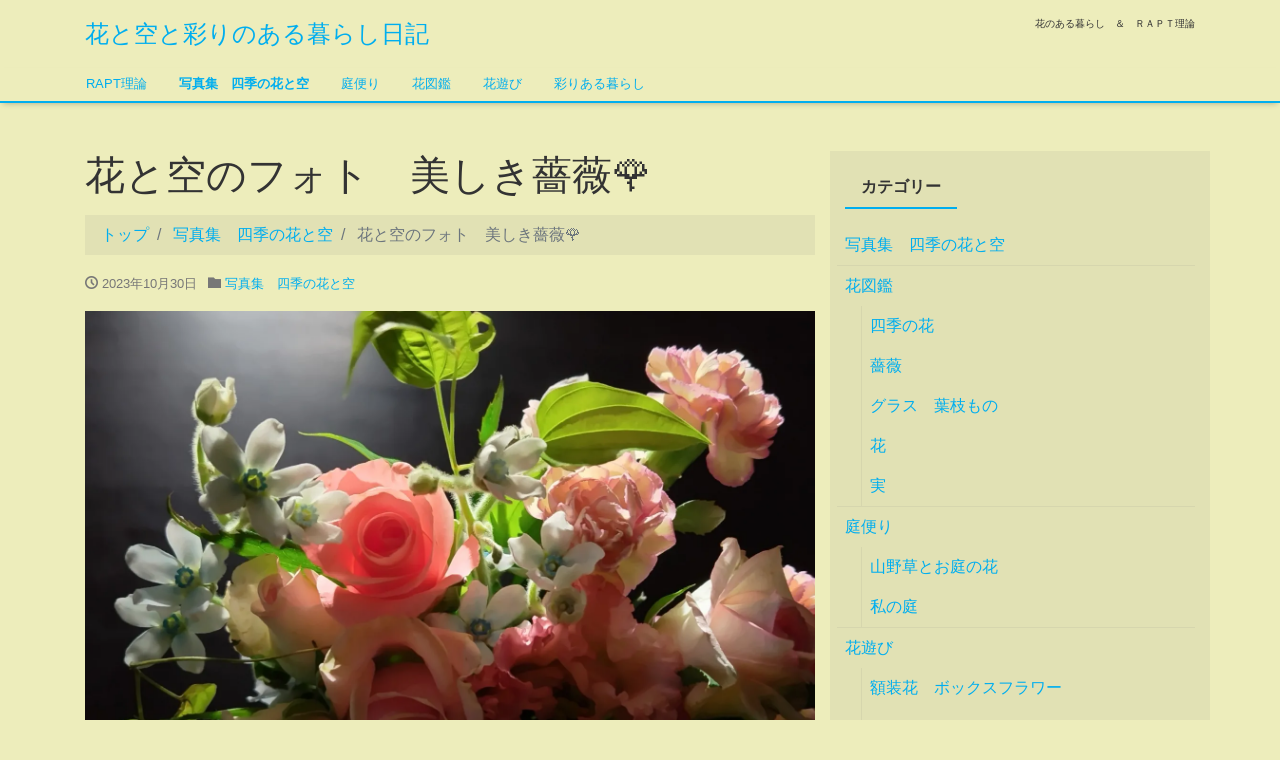

--- FILE ---
content_type: text/html; charset=UTF-8
request_url: https://sora-hana87.com/2023/10/30/fort-19/
body_size: 14473
content:
<!DOCTYPE html>
<html lang="ja">
<head>
<meta charset="utf-8">
<meta name="viewport" content="width=device-width, initial-scale=1">
<link rel="start" href="https://sora-hana87.com" title="トップ">

<title>花と空のフォト　美しき薔薇🌹 | 花と空と彩りのある暮らし日記</title>
<meta name='robots' content='max-image-preview:large' />
<link rel='dns-prefetch' href='//stats.wp.com' />
<link rel='dns-prefetch' href='//widgets.wp.com' />
<link rel='dns-prefetch' href='//s0.wp.com' />
<link rel='dns-prefetch' href='//0.gravatar.com' />
<link rel='dns-prefetch' href='//1.gravatar.com' />
<link rel='dns-prefetch' href='//2.gravatar.com' />
<link rel='preconnect' href='//c0.wp.com' />
<link rel='preconnect' href='//i0.wp.com' />
<link rel="alternate" type="application/rss+xml" title="花と空と彩りのある暮らし日記 &raquo; フィード" href="https://sora-hana87.com/feed/" />
<link rel="alternate" type="application/rss+xml" title="花と空と彩りのある暮らし日記 &raquo; コメントフィード" href="https://sora-hana87.com/comments/feed/" />
<link rel="alternate" title="oEmbed (JSON)" type="application/json+oembed" href="https://sora-hana87.com/wp-json/oembed/1.0/embed?url=https%3A%2F%2Fsora-hana87.com%2F2023%2F10%2F30%2Ffort-19%2F" />
<link rel="alternate" title="oEmbed (XML)" type="text/xml+oembed" href="https://sora-hana87.com/wp-json/oembed/1.0/embed?url=https%3A%2F%2Fsora-hana87.com%2F2023%2F10%2F30%2Ffort-19%2F&#038;format=xml" />
<meta name="description" content="薔薇を集めてみました🌹🌹9月　庭のバラブルースターも可愛いトルコ桔梗とオレンジピンク色トルコ桔梗も薔薇に負けてない薔薇とトルコ桔梗のブーケスプレー薔薇秋の花と合わせて、、ソーラーローズは木の皮でできていますドライフラワーの薔薇ブルー色はリボンで作った薔薇" /><style id='wp-img-auto-sizes-contain-inline-css'>
img:is([sizes=auto i],[sizes^="auto," i]){contain-intrinsic-size:3000px 1500px}
/*# sourceURL=wp-img-auto-sizes-contain-inline-css */
</style>
<link rel='stylesheet' id='vkExUnit_common_style-css' href='https://sora-hana87.com/wp-content/plugins/vk-all-in-one-expansion-unit/assets/css/vkExUnit_style.css?ver=9.113.0.1' media='all' />
<style id='vkExUnit_common_style-inline-css'>
.grecaptcha-badge{bottom: 85px !important;}
:root {--ver_page_top_button_url:url(https://sora-hana87.com/wp-content/plugins/vk-all-in-one-expansion-unit/assets/images/to-top-btn-icon.svg);}@font-face {font-weight: normal;font-style: normal;font-family: "vk_sns";src: url("https://sora-hana87.com/wp-content/plugins/vk-all-in-one-expansion-unit/inc/sns/icons/fonts/vk_sns.eot?-bq20cj");src: url("https://sora-hana87.com/wp-content/plugins/vk-all-in-one-expansion-unit/inc/sns/icons/fonts/vk_sns.eot?#iefix-bq20cj") format("embedded-opentype"),url("https://sora-hana87.com/wp-content/plugins/vk-all-in-one-expansion-unit/inc/sns/icons/fonts/vk_sns.woff?-bq20cj") format("woff"),url("https://sora-hana87.com/wp-content/plugins/vk-all-in-one-expansion-unit/inc/sns/icons/fonts/vk_sns.ttf?-bq20cj") format("truetype"),url("https://sora-hana87.com/wp-content/plugins/vk-all-in-one-expansion-unit/inc/sns/icons/fonts/vk_sns.svg?-bq20cj#vk_sns") format("svg");}
.veu_promotion-alert__content--text {border: 1px solid rgba(0,0,0,0.125);padding: 0.5em 1em;border-radius: var(--vk-size-radius);margin-bottom: var(--vk-margin-block-bottom);font-size: 0.875rem;}/* Alert Content部分に段落タグを入れた場合に最後の段落の余白を0にする */.veu_promotion-alert__content--text p:last-of-type{margin-bottom:0;margin-top: 0;}
/*# sourceURL=vkExUnit_common_style-inline-css */
</style>
<style id='wp-block-library-inline-css'>
:root{--wp-block-synced-color:#7a00df;--wp-block-synced-color--rgb:122,0,223;--wp-bound-block-color:var(--wp-block-synced-color);--wp-editor-canvas-background:#ddd;--wp-admin-theme-color:#007cba;--wp-admin-theme-color--rgb:0,124,186;--wp-admin-theme-color-darker-10:#006ba1;--wp-admin-theme-color-darker-10--rgb:0,107,160.5;--wp-admin-theme-color-darker-20:#005a87;--wp-admin-theme-color-darker-20--rgb:0,90,135;--wp-admin-border-width-focus:2px}@media (min-resolution:192dpi){:root{--wp-admin-border-width-focus:1.5px}}.wp-element-button{cursor:pointer}:root .has-very-light-gray-background-color{background-color:#eee}:root .has-very-dark-gray-background-color{background-color:#313131}:root .has-very-light-gray-color{color:#eee}:root .has-very-dark-gray-color{color:#313131}:root .has-vivid-green-cyan-to-vivid-cyan-blue-gradient-background{background:linear-gradient(135deg,#00d084,#0693e3)}:root .has-purple-crush-gradient-background{background:linear-gradient(135deg,#34e2e4,#4721fb 50%,#ab1dfe)}:root .has-hazy-dawn-gradient-background{background:linear-gradient(135deg,#faaca8,#dad0ec)}:root .has-subdued-olive-gradient-background{background:linear-gradient(135deg,#fafae1,#67a671)}:root .has-atomic-cream-gradient-background{background:linear-gradient(135deg,#fdd79a,#004a59)}:root .has-nightshade-gradient-background{background:linear-gradient(135deg,#330968,#31cdcf)}:root .has-midnight-gradient-background{background:linear-gradient(135deg,#020381,#2874fc)}:root{--wp--preset--font-size--normal:16px;--wp--preset--font-size--huge:42px}.has-regular-font-size{font-size:1em}.has-larger-font-size{font-size:2.625em}.has-normal-font-size{font-size:var(--wp--preset--font-size--normal)}.has-huge-font-size{font-size:var(--wp--preset--font-size--huge)}.has-text-align-center{text-align:center}.has-text-align-left{text-align:left}.has-text-align-right{text-align:right}.has-fit-text{white-space:nowrap!important}#end-resizable-editor-section{display:none}.aligncenter{clear:both}.items-justified-left{justify-content:flex-start}.items-justified-center{justify-content:center}.items-justified-right{justify-content:flex-end}.items-justified-space-between{justify-content:space-between}.screen-reader-text{border:0;clip-path:inset(50%);height:1px;margin:-1px;overflow:hidden;padding:0;position:absolute;width:1px;word-wrap:normal!important}.screen-reader-text:focus{background-color:#ddd;clip-path:none;color:#444;display:block;font-size:1em;height:auto;left:5px;line-height:normal;padding:15px 23px 14px;text-decoration:none;top:5px;width:auto;z-index:100000}html :where(.has-border-color){border-style:solid}html :where([style*=border-top-color]){border-top-style:solid}html :where([style*=border-right-color]){border-right-style:solid}html :where([style*=border-bottom-color]){border-bottom-style:solid}html :where([style*=border-left-color]){border-left-style:solid}html :where([style*=border-width]){border-style:solid}html :where([style*=border-top-width]){border-top-style:solid}html :where([style*=border-right-width]){border-right-style:solid}html :where([style*=border-bottom-width]){border-bottom-style:solid}html :where([style*=border-left-width]){border-left-style:solid}html :where(img[class*=wp-image-]){height:auto;max-width:100%}:where(figure){margin:0 0 1em}html :where(.is-position-sticky){--wp-admin--admin-bar--position-offset:var(--wp-admin--admin-bar--height,0px)}@media screen and (max-width:600px){html :where(.is-position-sticky){--wp-admin--admin-bar--position-offset:0px}}

/*# sourceURL=wp-block-library-inline-css */
</style><style id='wp-block-image-inline-css'>
.wp-block-image>a,.wp-block-image>figure>a{display:inline-block}.wp-block-image img{box-sizing:border-box;height:auto;max-width:100%;vertical-align:bottom}@media not (prefers-reduced-motion){.wp-block-image img.hide{visibility:hidden}.wp-block-image img.show{animation:show-content-image .4s}}.wp-block-image[style*=border-radius] img,.wp-block-image[style*=border-radius]>a{border-radius:inherit}.wp-block-image.has-custom-border img{box-sizing:border-box}.wp-block-image.aligncenter{text-align:center}.wp-block-image.alignfull>a,.wp-block-image.alignwide>a{width:100%}.wp-block-image.alignfull img,.wp-block-image.alignwide img{height:auto;width:100%}.wp-block-image .aligncenter,.wp-block-image .alignleft,.wp-block-image .alignright,.wp-block-image.aligncenter,.wp-block-image.alignleft,.wp-block-image.alignright{display:table}.wp-block-image .aligncenter>figcaption,.wp-block-image .alignleft>figcaption,.wp-block-image .alignright>figcaption,.wp-block-image.aligncenter>figcaption,.wp-block-image.alignleft>figcaption,.wp-block-image.alignright>figcaption{caption-side:bottom;display:table-caption}.wp-block-image .alignleft{float:left;margin:.5em 1em .5em 0}.wp-block-image .alignright{float:right;margin:.5em 0 .5em 1em}.wp-block-image .aligncenter{margin-left:auto;margin-right:auto}.wp-block-image :where(figcaption){margin-bottom:1em;margin-top:.5em}.wp-block-image.is-style-circle-mask img{border-radius:9999px}@supports ((-webkit-mask-image:none) or (mask-image:none)) or (-webkit-mask-image:none){.wp-block-image.is-style-circle-mask img{border-radius:0;-webkit-mask-image:url('data:image/svg+xml;utf8,<svg viewBox="0 0 100 100" xmlns="http://www.w3.org/2000/svg"><circle cx="50" cy="50" r="50"/></svg>');mask-image:url('data:image/svg+xml;utf8,<svg viewBox="0 0 100 100" xmlns="http://www.w3.org/2000/svg"><circle cx="50" cy="50" r="50"/></svg>');mask-mode:alpha;-webkit-mask-position:center;mask-position:center;-webkit-mask-repeat:no-repeat;mask-repeat:no-repeat;-webkit-mask-size:contain;mask-size:contain}}:root :where(.wp-block-image.is-style-rounded img,.wp-block-image .is-style-rounded img){border-radius:9999px}.wp-block-image figure{margin:0}.wp-lightbox-container{display:flex;flex-direction:column;position:relative}.wp-lightbox-container img{cursor:zoom-in}.wp-lightbox-container img:hover+button{opacity:1}.wp-lightbox-container button{align-items:center;backdrop-filter:blur(16px) saturate(180%);background-color:#5a5a5a40;border:none;border-radius:4px;cursor:zoom-in;display:flex;height:20px;justify-content:center;opacity:0;padding:0;position:absolute;right:16px;text-align:center;top:16px;width:20px;z-index:100}@media not (prefers-reduced-motion){.wp-lightbox-container button{transition:opacity .2s ease}}.wp-lightbox-container button:focus-visible{outline:3px auto #5a5a5a40;outline:3px auto -webkit-focus-ring-color;outline-offset:3px}.wp-lightbox-container button:hover{cursor:pointer;opacity:1}.wp-lightbox-container button:focus{opacity:1}.wp-lightbox-container button:focus,.wp-lightbox-container button:hover,.wp-lightbox-container button:not(:hover):not(:active):not(.has-background){background-color:#5a5a5a40;border:none}.wp-lightbox-overlay{box-sizing:border-box;cursor:zoom-out;height:100vh;left:0;overflow:hidden;position:fixed;top:0;visibility:hidden;width:100%;z-index:100000}.wp-lightbox-overlay .close-button{align-items:center;cursor:pointer;display:flex;justify-content:center;min-height:40px;min-width:40px;padding:0;position:absolute;right:calc(env(safe-area-inset-right) + 16px);top:calc(env(safe-area-inset-top) + 16px);z-index:5000000}.wp-lightbox-overlay .close-button:focus,.wp-lightbox-overlay .close-button:hover,.wp-lightbox-overlay .close-button:not(:hover):not(:active):not(.has-background){background:none;border:none}.wp-lightbox-overlay .lightbox-image-container{height:var(--wp--lightbox-container-height);left:50%;overflow:hidden;position:absolute;top:50%;transform:translate(-50%,-50%);transform-origin:top left;width:var(--wp--lightbox-container-width);z-index:9999999999}.wp-lightbox-overlay .wp-block-image{align-items:center;box-sizing:border-box;display:flex;height:100%;justify-content:center;margin:0;position:relative;transform-origin:0 0;width:100%;z-index:3000000}.wp-lightbox-overlay .wp-block-image img{height:var(--wp--lightbox-image-height);min-height:var(--wp--lightbox-image-height);min-width:var(--wp--lightbox-image-width);width:var(--wp--lightbox-image-width)}.wp-lightbox-overlay .wp-block-image figcaption{display:none}.wp-lightbox-overlay button{background:none;border:none}.wp-lightbox-overlay .scrim{background-color:#fff;height:100%;opacity:.9;position:absolute;width:100%;z-index:2000000}.wp-lightbox-overlay.active{visibility:visible}@media not (prefers-reduced-motion){.wp-lightbox-overlay.active{animation:turn-on-visibility .25s both}.wp-lightbox-overlay.active img{animation:turn-on-visibility .35s both}.wp-lightbox-overlay.show-closing-animation:not(.active){animation:turn-off-visibility .35s both}.wp-lightbox-overlay.show-closing-animation:not(.active) img{animation:turn-off-visibility .25s both}.wp-lightbox-overlay.zoom.active{animation:none;opacity:1;visibility:visible}.wp-lightbox-overlay.zoom.active .lightbox-image-container{animation:lightbox-zoom-in .4s}.wp-lightbox-overlay.zoom.active .lightbox-image-container img{animation:none}.wp-lightbox-overlay.zoom.active .scrim{animation:turn-on-visibility .4s forwards}.wp-lightbox-overlay.zoom.show-closing-animation:not(.active){animation:none}.wp-lightbox-overlay.zoom.show-closing-animation:not(.active) .lightbox-image-container{animation:lightbox-zoom-out .4s}.wp-lightbox-overlay.zoom.show-closing-animation:not(.active) .lightbox-image-container img{animation:none}.wp-lightbox-overlay.zoom.show-closing-animation:not(.active) .scrim{animation:turn-off-visibility .4s forwards}}@keyframes show-content-image{0%{visibility:hidden}99%{visibility:hidden}to{visibility:visible}}@keyframes turn-on-visibility{0%{opacity:0}to{opacity:1}}@keyframes turn-off-visibility{0%{opacity:1;visibility:visible}99%{opacity:0;visibility:visible}to{opacity:0;visibility:hidden}}@keyframes lightbox-zoom-in{0%{transform:translate(calc((-100vw + var(--wp--lightbox-scrollbar-width))/2 + var(--wp--lightbox-initial-left-position)),calc(-50vh + var(--wp--lightbox-initial-top-position))) scale(var(--wp--lightbox-scale))}to{transform:translate(-50%,-50%) scale(1)}}@keyframes lightbox-zoom-out{0%{transform:translate(-50%,-50%) scale(1);visibility:visible}99%{visibility:visible}to{transform:translate(calc((-100vw + var(--wp--lightbox-scrollbar-width))/2 + var(--wp--lightbox-initial-left-position)),calc(-50vh + var(--wp--lightbox-initial-top-position))) scale(var(--wp--lightbox-scale));visibility:hidden}}
/*# sourceURL=https://c0.wp.com/c/6.9/wp-includes/blocks/image/style.min.css */
</style>
<style id='wp-block-paragraph-inline-css'>
.is-small-text{font-size:.875em}.is-regular-text{font-size:1em}.is-large-text{font-size:2.25em}.is-larger-text{font-size:3em}.has-drop-cap:not(:focus):first-letter{float:left;font-size:8.4em;font-style:normal;font-weight:100;line-height:.68;margin:.05em .1em 0 0;text-transform:uppercase}body.rtl .has-drop-cap:not(:focus):first-letter{float:none;margin-left:.1em}p.has-drop-cap.has-background{overflow:hidden}:root :where(p.has-background){padding:1.25em 2.375em}:where(p.has-text-color:not(.has-link-color)) a{color:inherit}p.has-text-align-left[style*="writing-mode:vertical-lr"],p.has-text-align-right[style*="writing-mode:vertical-rl"]{rotate:180deg}
/*# sourceURL=https://c0.wp.com/c/6.9/wp-includes/blocks/paragraph/style.min.css */
</style>
<style id='global-styles-inline-css'>
:root{--wp--preset--aspect-ratio--square: 1;--wp--preset--aspect-ratio--4-3: 4/3;--wp--preset--aspect-ratio--3-4: 3/4;--wp--preset--aspect-ratio--3-2: 3/2;--wp--preset--aspect-ratio--2-3: 2/3;--wp--preset--aspect-ratio--16-9: 16/9;--wp--preset--aspect-ratio--9-16: 9/16;--wp--preset--color--black: #000000;--wp--preset--color--cyan-bluish-gray: #abb8c3;--wp--preset--color--white: #ffffff;--wp--preset--color--pale-pink: #f78da7;--wp--preset--color--vivid-red: #cf2e2e;--wp--preset--color--luminous-vivid-orange: #ff6900;--wp--preset--color--luminous-vivid-amber: #fcb900;--wp--preset--color--light-green-cyan: #7bdcb5;--wp--preset--color--vivid-green-cyan: #00d084;--wp--preset--color--pale-cyan-blue: #8ed1fc;--wp--preset--color--vivid-cyan-blue: #0693e3;--wp--preset--color--vivid-purple: #9b51e0;--wp--preset--gradient--vivid-cyan-blue-to-vivid-purple: linear-gradient(135deg,rgb(6,147,227) 0%,rgb(155,81,224) 100%);--wp--preset--gradient--light-green-cyan-to-vivid-green-cyan: linear-gradient(135deg,rgb(122,220,180) 0%,rgb(0,208,130) 100%);--wp--preset--gradient--luminous-vivid-amber-to-luminous-vivid-orange: linear-gradient(135deg,rgb(252,185,0) 0%,rgb(255,105,0) 100%);--wp--preset--gradient--luminous-vivid-orange-to-vivid-red: linear-gradient(135deg,rgb(255,105,0) 0%,rgb(207,46,46) 100%);--wp--preset--gradient--very-light-gray-to-cyan-bluish-gray: linear-gradient(135deg,rgb(238,238,238) 0%,rgb(169,184,195) 100%);--wp--preset--gradient--cool-to-warm-spectrum: linear-gradient(135deg,rgb(74,234,220) 0%,rgb(151,120,209) 20%,rgb(207,42,186) 40%,rgb(238,44,130) 60%,rgb(251,105,98) 80%,rgb(254,248,76) 100%);--wp--preset--gradient--blush-light-purple: linear-gradient(135deg,rgb(255,206,236) 0%,rgb(152,150,240) 100%);--wp--preset--gradient--blush-bordeaux: linear-gradient(135deg,rgb(254,205,165) 0%,rgb(254,45,45) 50%,rgb(107,0,62) 100%);--wp--preset--gradient--luminous-dusk: linear-gradient(135deg,rgb(255,203,112) 0%,rgb(199,81,192) 50%,rgb(65,88,208) 100%);--wp--preset--gradient--pale-ocean: linear-gradient(135deg,rgb(255,245,203) 0%,rgb(182,227,212) 50%,rgb(51,167,181) 100%);--wp--preset--gradient--electric-grass: linear-gradient(135deg,rgb(202,248,128) 0%,rgb(113,206,126) 100%);--wp--preset--gradient--midnight: linear-gradient(135deg,rgb(2,3,129) 0%,rgb(40,116,252) 100%);--wp--preset--font-size--small: clamp(0.7rem, 0.7rem + ((1vw - 0.2rem) * 0.167), 0.8rem);--wp--preset--font-size--medium: clamp(0.9rem, 0.9rem + ((1vw - 0.2rem) * 0.167), 1rem);--wp--preset--font-size--large: clamp(1.25rem, 1.25rem + ((1vw - 0.2rem) * 0.417), 1.5rem);--wp--preset--font-size--x-large: clamp(1.75rem, 1.75rem + ((1vw - 0.2rem) * 0.417), 2rem);--wp--preset--font-size--xx-large: clamp(3rem, 3rem + ((1vw - 0.2rem) * 11.667), 10rem);--wp--preset--font-family--serif: serif;--wp--preset--font-family--sans-serif: sans-serif;--wp--preset--spacing--20: 0.44rem;--wp--preset--spacing--30: 0.67rem;--wp--preset--spacing--40: 1rem;--wp--preset--spacing--50: 1.5rem;--wp--preset--spacing--60: 2.25rem;--wp--preset--spacing--70: 3.38rem;--wp--preset--spacing--80: 5.06rem;--wp--preset--shadow--natural: 6px 6px 9px rgba(0, 0, 0, 0.2);--wp--preset--shadow--deep: 12px 12px 50px rgba(0, 0, 0, 0.4);--wp--preset--shadow--sharp: 6px 6px 0px rgba(0, 0, 0, 0.2);--wp--preset--shadow--outlined: 6px 6px 0px -3px rgb(255, 255, 255), 6px 6px rgb(0, 0, 0);--wp--preset--shadow--crisp: 6px 6px 0px rgb(0, 0, 0);}:root { --wp--style--global--content-size: 1024px;--wp--style--global--wide-size: 1280px; }:where(body) { margin: 0; }.wp-site-blocks > .alignleft { float: left; margin-right: 2em; }.wp-site-blocks > .alignright { float: right; margin-left: 2em; }.wp-site-blocks > .aligncenter { justify-content: center; margin-left: auto; margin-right: auto; }:where(.is-layout-flex){gap: 0.5em;}:where(.is-layout-grid){gap: 0.5em;}.is-layout-flow > .alignleft{float: left;margin-inline-start: 0;margin-inline-end: 2em;}.is-layout-flow > .alignright{float: right;margin-inline-start: 2em;margin-inline-end: 0;}.is-layout-flow > .aligncenter{margin-left: auto !important;margin-right: auto !important;}.is-layout-constrained > .alignleft{float: left;margin-inline-start: 0;margin-inline-end: 2em;}.is-layout-constrained > .alignright{float: right;margin-inline-start: 2em;margin-inline-end: 0;}.is-layout-constrained > .aligncenter{margin-left: auto !important;margin-right: auto !important;}.is-layout-constrained > :where(:not(.alignleft):not(.alignright):not(.alignfull)){max-width: var(--wp--style--global--content-size);margin-left: auto !important;margin-right: auto !important;}.is-layout-constrained > .alignwide{max-width: var(--wp--style--global--wide-size);}body .is-layout-flex{display: flex;}.is-layout-flex{flex-wrap: wrap;align-items: center;}.is-layout-flex > :is(*, div){margin: 0;}body .is-layout-grid{display: grid;}.is-layout-grid > :is(*, div){margin: 0;}body{padding-top: 0px;padding-right: 0px;padding-bottom: 0px;padding-left: 0px;}a:where(:not(.wp-element-button)){text-decoration: underline;}:root :where(.wp-element-button, .wp-block-button__link){background-color: #32373c;border-width: 0;color: #fff;font-family: inherit;font-size: inherit;font-style: inherit;font-weight: inherit;letter-spacing: inherit;line-height: inherit;padding-top: calc(0.667em + 2px);padding-right: calc(1.333em + 2px);padding-bottom: calc(0.667em + 2px);padding-left: calc(1.333em + 2px);text-decoration: none;text-transform: inherit;}.has-black-color{color: var(--wp--preset--color--black) !important;}.has-cyan-bluish-gray-color{color: var(--wp--preset--color--cyan-bluish-gray) !important;}.has-white-color{color: var(--wp--preset--color--white) !important;}.has-pale-pink-color{color: var(--wp--preset--color--pale-pink) !important;}.has-vivid-red-color{color: var(--wp--preset--color--vivid-red) !important;}.has-luminous-vivid-orange-color{color: var(--wp--preset--color--luminous-vivid-orange) !important;}.has-luminous-vivid-amber-color{color: var(--wp--preset--color--luminous-vivid-amber) !important;}.has-light-green-cyan-color{color: var(--wp--preset--color--light-green-cyan) !important;}.has-vivid-green-cyan-color{color: var(--wp--preset--color--vivid-green-cyan) !important;}.has-pale-cyan-blue-color{color: var(--wp--preset--color--pale-cyan-blue) !important;}.has-vivid-cyan-blue-color{color: var(--wp--preset--color--vivid-cyan-blue) !important;}.has-vivid-purple-color{color: var(--wp--preset--color--vivid-purple) !important;}.has-black-background-color{background-color: var(--wp--preset--color--black) !important;}.has-cyan-bluish-gray-background-color{background-color: var(--wp--preset--color--cyan-bluish-gray) !important;}.has-white-background-color{background-color: var(--wp--preset--color--white) !important;}.has-pale-pink-background-color{background-color: var(--wp--preset--color--pale-pink) !important;}.has-vivid-red-background-color{background-color: var(--wp--preset--color--vivid-red) !important;}.has-luminous-vivid-orange-background-color{background-color: var(--wp--preset--color--luminous-vivid-orange) !important;}.has-luminous-vivid-amber-background-color{background-color: var(--wp--preset--color--luminous-vivid-amber) !important;}.has-light-green-cyan-background-color{background-color: var(--wp--preset--color--light-green-cyan) !important;}.has-vivid-green-cyan-background-color{background-color: var(--wp--preset--color--vivid-green-cyan) !important;}.has-pale-cyan-blue-background-color{background-color: var(--wp--preset--color--pale-cyan-blue) !important;}.has-vivid-cyan-blue-background-color{background-color: var(--wp--preset--color--vivid-cyan-blue) !important;}.has-vivid-purple-background-color{background-color: var(--wp--preset--color--vivid-purple) !important;}.has-black-border-color{border-color: var(--wp--preset--color--black) !important;}.has-cyan-bluish-gray-border-color{border-color: var(--wp--preset--color--cyan-bluish-gray) !important;}.has-white-border-color{border-color: var(--wp--preset--color--white) !important;}.has-pale-pink-border-color{border-color: var(--wp--preset--color--pale-pink) !important;}.has-vivid-red-border-color{border-color: var(--wp--preset--color--vivid-red) !important;}.has-luminous-vivid-orange-border-color{border-color: var(--wp--preset--color--luminous-vivid-orange) !important;}.has-luminous-vivid-amber-border-color{border-color: var(--wp--preset--color--luminous-vivid-amber) !important;}.has-light-green-cyan-border-color{border-color: var(--wp--preset--color--light-green-cyan) !important;}.has-vivid-green-cyan-border-color{border-color: var(--wp--preset--color--vivid-green-cyan) !important;}.has-pale-cyan-blue-border-color{border-color: var(--wp--preset--color--pale-cyan-blue) !important;}.has-vivid-cyan-blue-border-color{border-color: var(--wp--preset--color--vivid-cyan-blue) !important;}.has-vivid-purple-border-color{border-color: var(--wp--preset--color--vivid-purple) !important;}.has-vivid-cyan-blue-to-vivid-purple-gradient-background{background: var(--wp--preset--gradient--vivid-cyan-blue-to-vivid-purple) !important;}.has-light-green-cyan-to-vivid-green-cyan-gradient-background{background: var(--wp--preset--gradient--light-green-cyan-to-vivid-green-cyan) !important;}.has-luminous-vivid-amber-to-luminous-vivid-orange-gradient-background{background: var(--wp--preset--gradient--luminous-vivid-amber-to-luminous-vivid-orange) !important;}.has-luminous-vivid-orange-to-vivid-red-gradient-background{background: var(--wp--preset--gradient--luminous-vivid-orange-to-vivid-red) !important;}.has-very-light-gray-to-cyan-bluish-gray-gradient-background{background: var(--wp--preset--gradient--very-light-gray-to-cyan-bluish-gray) !important;}.has-cool-to-warm-spectrum-gradient-background{background: var(--wp--preset--gradient--cool-to-warm-spectrum) !important;}.has-blush-light-purple-gradient-background{background: var(--wp--preset--gradient--blush-light-purple) !important;}.has-blush-bordeaux-gradient-background{background: var(--wp--preset--gradient--blush-bordeaux) !important;}.has-luminous-dusk-gradient-background{background: var(--wp--preset--gradient--luminous-dusk) !important;}.has-pale-ocean-gradient-background{background: var(--wp--preset--gradient--pale-ocean) !important;}.has-electric-grass-gradient-background{background: var(--wp--preset--gradient--electric-grass) !important;}.has-midnight-gradient-background{background: var(--wp--preset--gradient--midnight) !important;}.has-small-font-size{font-size: var(--wp--preset--font-size--small) !important;}.has-medium-font-size{font-size: var(--wp--preset--font-size--medium) !important;}.has-large-font-size{font-size: var(--wp--preset--font-size--large) !important;}.has-x-large-font-size{font-size: var(--wp--preset--font-size--x-large) !important;}.has-xx-large-font-size{font-size: var(--wp--preset--font-size--xx-large) !important;}.has-serif-font-family{font-family: var(--wp--preset--font-family--serif) !important;}.has-sans-serif-font-family{font-family: var(--wp--preset--font-family--sans-serif) !important;}
/*# sourceURL=global-styles-inline-css */
</style>

<link rel='stylesheet' id='bootstrap-css' href='https://sora-hana87.com/wp-content/themes/liquid/css/bootstrap.min.css?ver=6.9' media='all' />
<link rel='stylesheet' id='icomoon-css' href='https://sora-hana87.com/wp-content/themes/liquid/css/icomoon.css?ver=6.9' media='all' />
<link rel='stylesheet' id='liquid-style-css' href='https://sora-hana87.com/wp-content/themes/liquid/style.css?ver=6.9' media='all' />
<link rel='stylesheet' id='liquid-block-style-css' href='https://sora-hana87.com/wp-content/themes/liquid/css/block.css?ver=6.9' media='all' />
<link rel='stylesheet' id='jetpack_likes-css' href='https://c0.wp.com/p/jetpack/15.4/modules/likes/style.css' media='all' />
<link rel='stylesheet' id='veu-cta-css' href='https://sora-hana87.com/wp-content/plugins/vk-all-in-one-expansion-unit/inc/call-to-action/package/assets/css/style.css?ver=9.113.0.1' media='all' />
<script src="https://c0.wp.com/c/6.9/wp-includes/js/jquery/jquery.min.js" id="jquery-core-js"></script>
<script src="https://c0.wp.com/c/6.9/wp-includes/js/jquery/jquery-migrate.min.js" id="jquery-migrate-js"></script>
<script src="https://sora-hana87.com/wp-content/themes/liquid/js/bootstrap.min.js?ver=6.9" id="bootstrap-js"></script>
<script src="https://sora-hana87.com/wp-content/themes/liquid/js/common.min.js?ver=6.9" id="liquid-script-js"></script>
<link rel="https://api.w.org/" href="https://sora-hana87.com/wp-json/" /><link rel="alternate" title="JSON" type="application/json" href="https://sora-hana87.com/wp-json/wp/v2/posts/9456" /><link rel="EditURI" type="application/rsd+xml" title="RSD" href="https://sora-hana87.com/xmlrpc.php?rsd" />
<meta name="generator" content="WordPress 6.9" />
<link rel="canonical" href="https://sora-hana87.com/2023/10/30/fort-19/" />
<link rel='shortlink' href='https://sora-hana87.com/?p=9456' />
	<style>img#wpstats{display:none}</style>
		<meta name="description" content="薔薇を集めてみました🌹🌹 9月　庭のバラ ブルースターも可愛い トルコ桔梗と オレンジピンク色 トルコ桔梗も薔&hellip;" />
<style id="custom-background-css">
body.custom-background { background-color: #ededbb; }
</style>
	<link rel="icon" href="https://i0.wp.com/sora-hana87.com/wp-content/uploads/2023/05/DSC_5603-scaled.jpg?fit=32%2C18&#038;ssl=1" sizes="32x32" />
<link rel="icon" href="https://i0.wp.com/sora-hana87.com/wp-content/uploads/2023/05/DSC_5603-scaled.jpg?fit=192%2C108&#038;ssl=1" sizes="192x192" />
<link rel="apple-touch-icon" href="https://i0.wp.com/sora-hana87.com/wp-content/uploads/2023/05/DSC_5603-scaled.jpg?fit=180%2C101&#038;ssl=1" />
<meta name="msapplication-TileImage" content="https://i0.wp.com/sora-hana87.com/wp-content/uploads/2023/05/DSC_5603-scaled.jpg?fit=270%2C152&#038;ssl=1" />
<!-- [ VK All in One Expansion Unit Article Structure Data ] --><script type="application/ld+json">{"@context":"https://schema.org/","@type":"Article","headline":"花と空のフォト　美しき薔薇🌹","image":"https://sora-hana87.com/wp-content/uploads/2023/10/2309260703593382.jpg","datePublished":"2023-10-30T18:53:58+09:00","dateModified":"2023-10-30T19:01:33+09:00","author":{"@type":"","name":"MAYU","url":"https://sora-hana87.com/","sameAs":""}}</script><!-- [ / VK All in One Expansion Unit Article Structure Data ] --></head>

<body class="wp-singular post-template-default single single-post postid-9456 single-format-standard custom-background wp-theme-liquid category_55 post-name-fort-19 category-fort post-type-post">

<div class="wrapper" id="top">
<!-- no widget -->

<div class="headline">
    <div class="container">

        <div class="row">
            <div class="col-sm-6">
                <a href="https://sora-hana87.com" title="花と空と彩りのある暮らし日記" class="logo">
                    花と空と彩りのある暮らし日記                </a>
            </div>
            <div class="col-sm-6">
                <div class="logo_text">
                                        <div class="subttl">
                        花のある暮らし　＆　ＲＡＰＴ理論                    </div>
                                    </div>
            </div>
        </div>
    </div>
</div>

<nav class="navbar navbar-light navbar-expand-md">
    <div class="container">
        <!-- Global Menu -->
                <ul id="menu-nested-pages" class="nav navbar-nav"><li id="menu-item-1535" class="menu-item menu-item-type-taxonomy menu-item-object-category menu-item-1535 nav-item d-none d-md-block"><a href="https://sora-hana87.com/category/raptriron/">RAPT理論</a></li>
<li id="menu-item-4719" class="menu-item menu-item-type-taxonomy menu-item-object-category current-post-ancestor current-menu-parent current-post-parent menu-item-4719 nav-item d-none d-md-block"><a href="https://sora-hana87.com/category/fort/">写真集　四季の花と空</a></li>
<li id="menu-item-1536" class="menu-item menu-item-type-taxonomy menu-item-object-category menu-item-1536 nav-item d-none d-md-block"><a href="https://sora-hana87.com/category/niwadayori/">庭便り</a></li>
<li id="menu-item-1516" class="menu-item menu-item-type-taxonomy menu-item-object-category menu-item-1516 nav-item d-none d-md-block"><a href="https://sora-hana87.com/category/hanazukzn/">花図鑑</a></li>
<li id="menu-item-1520" class="menu-item menu-item-type-taxonomy menu-item-object-category menu-item-1520 nav-item d-none d-md-block"><a href="https://sora-hana87.com/category/hanaasobi/">花遊び</a></li>
<li id="menu-item-1526" class="menu-item menu-item-type-taxonomy menu-item-object-category menu-item-1526 nav-item d-none d-md-block"><a href="https://sora-hana87.com/category/irodoriarukurashi/">彩りある暮らし</a></li>
</ul>                <button type="button" class="navbar-toggler collapsed">
            <span class="sr-only">ナビゲーションを切り替え</span>
            <span class="icon-bar top-bar"></span>
            <span class="icon-bar middle-bar"></span>
            <span class="icon-bar bottom-bar"></span>
        </button>
    </div>
</nav>


<div class="post-9456 post type-post status-publish format-standard has-post-thumbnail hentry category-fort detail">
    <div class="container">
        <div class="row">
            <div class="col-md-8 mainarea">

                                
                <h1 class="ttl_h1">
                    花と空のフォト　美しき薔薇🌹                </h1>

                <!-- pan -->
                                <nav aria-label="breadcrumb">
                    <ul class="breadcrumb" itemscope itemtype="http://schema.org/BreadcrumbList">
                        <li class="breadcrumb-item" itemprop="itemListElement" itemscope itemtype="http://schema.org/ListItem">
                            <a href="https://sora-hana87.com" itemprop="item"><span itemprop="name">トップ</span></a>
                            <meta itemprop="position" content="1">
                        </li>
                                                                                                                        <li class="breadcrumb-item" itemprop="itemListElement" itemscope itemtype="http://schema.org/ListItem">
                            <a href="https://sora-hana87.com/category/fort/" itemprop="item"><span itemprop="name">写真集　四季の花と空</span></a>
                            <meta itemprop="position" content="2">
                        </li>
                                                                        <li class="breadcrumb-item active" itemprop="itemListElement" itemscope itemtype="http://schema.org/ListItem" aria-current="page">
                            <a title="花と空のフォト　美しき薔薇🌹" itemprop="item"><span itemprop="name">花と空のフォト　美しき薔薇🌹</span></a>
                            <meta itemprop="position" content="3">
                        </li>
                    </ul>
                </nav>

                <div class="detail_text">

                    <div class="post_meta">
                        <span class="post_time">
                            <i class="icon icon-clock" title="最終更新日: 2023年10月30日"></i>
                            2023年10月30日                        </span>
                                                <span class="post_cat"><i class="icon icon-folder"></i>
                            <a href="https://sora-hana87.com/category/fort/" rel="category tag">写真集　四季の花と空</a>                        </span>
                                            </div>
                    <img width="2384" height="1402" src="https://sora-hana87.com/wp-content/uploads/2023/10/2309260703593382.jpg" class="attachment-post-thumbnail size-post-thumbnail wp-post-image" alt="" decoding="async" fetchpriority="high" srcset="https://i0.wp.com/sora-hana87.com/wp-content/uploads/2023/10/2309260703593382.jpg?w=2384&amp;ssl=1 2384w, https://i0.wp.com/sora-hana87.com/wp-content/uploads/2023/10/2309260703593382.jpg?resize=300%2C176&amp;ssl=1 300w, https://i0.wp.com/sora-hana87.com/wp-content/uploads/2023/10/2309260703593382.jpg?resize=1024%2C602&amp;ssl=1 1024w, https://i0.wp.com/sora-hana87.com/wp-content/uploads/2023/10/2309260703593382.jpg?resize=768%2C452&amp;ssl=1 768w, https://i0.wp.com/sora-hana87.com/wp-content/uploads/2023/10/2309260703593382.jpg?resize=1536%2C903&amp;ssl=1 1536w, https://i0.wp.com/sora-hana87.com/wp-content/uploads/2023/10/2309260703593382.jpg?resize=2048%2C1204&amp;ssl=1 2048w" sizes="(max-width: 2384px) 100vw, 2384px" />                                        <!-- no widget -->
                                        <div class="post_body">
                        
<p>薔薇を集めてみました🌹🌹</p>



<figure class="wp-block-image size-large is-resized is-style-default"><img data-recalc-dims="1" decoding="async" width="1024" height="1024" src="https://i0.wp.com/sora-hana87.com/wp-content/uploads/2023/10/230905052609752-1024x1024.jpg?resize=1024%2C1024&#038;ssl=1" alt="" class="wp-image-9457" style="aspect-ratio:1;width:1024px;height:auto" srcset="https://i0.wp.com/sora-hana87.com/wp-content/uploads/2023/10/230905052609752-scaled.jpg?resize=1024%2C1024&amp;ssl=1 1024w, https://i0.wp.com/sora-hana87.com/wp-content/uploads/2023/10/230905052609752-scaled.jpg?resize=300%2C300&amp;ssl=1 300w, https://i0.wp.com/sora-hana87.com/wp-content/uploads/2023/10/230905052609752-scaled.jpg?resize=100%2C100&amp;ssl=1 100w, https://i0.wp.com/sora-hana87.com/wp-content/uploads/2023/10/230905052609752-scaled.jpg?resize=768%2C768&amp;ssl=1 768w, https://i0.wp.com/sora-hana87.com/wp-content/uploads/2023/10/230905052609752-scaled.jpg?resize=1536%2C1536&amp;ssl=1 1536w, https://i0.wp.com/sora-hana87.com/wp-content/uploads/2023/10/230905052609752-scaled.jpg?resize=2048%2C2048&amp;ssl=1 2048w" sizes="(max-width: 1000px) 100vw, 1000px" /><figcaption class="wp-element-caption">9月　庭のバラ</figcaption></figure>



<figure class="wp-block-image size-large is-style-default"><img data-recalc-dims="1" decoding="async" width="1024" height="606" src="https://i0.wp.com/sora-hana87.com/wp-content/uploads/2023/10/230926070359338-1024x606.jpg?resize=1024%2C606&#038;ssl=1" alt="" class="wp-image-9458" srcset="https://i0.wp.com/sora-hana87.com/wp-content/uploads/2023/10/230926070359338-scaled.jpg?resize=1024%2C606&amp;ssl=1 1024w, https://i0.wp.com/sora-hana87.com/wp-content/uploads/2023/10/230926070359338-scaled.jpg?resize=300%2C177&amp;ssl=1 300w, https://i0.wp.com/sora-hana87.com/wp-content/uploads/2023/10/230926070359338-scaled.jpg?resize=768%2C454&amp;ssl=1 768w, https://i0.wp.com/sora-hana87.com/wp-content/uploads/2023/10/230926070359338-scaled.jpg?resize=1536%2C908&amp;ssl=1 1536w, https://i0.wp.com/sora-hana87.com/wp-content/uploads/2023/10/230926070359338-scaled.jpg?resize=2048%2C1211&amp;ssl=1 2048w" sizes="(max-width: 1000px) 100vw, 1000px" /><figcaption class="wp-element-caption">ブルースターも可愛い</figcaption></figure>



<figure class="wp-block-image size-large is-resized is-style-default"><img data-recalc-dims="1" loading="lazy" decoding="async" width="1024" height="586" src="https://i0.wp.com/sora-hana87.com/wp-content/uploads/2023/10/2309260704110662-1024x586.jpg?resize=1024%2C586&#038;ssl=1" alt="" class="wp-image-9459" style="aspect-ratio:1.7474402730375427;width:1024px;height:auto" srcset="https://i0.wp.com/sora-hana87.com/wp-content/uploads/2023/10/2309260704110662-scaled.jpg?resize=1024%2C586&amp;ssl=1 1024w, https://i0.wp.com/sora-hana87.com/wp-content/uploads/2023/10/2309260704110662-scaled.jpg?resize=300%2C172&amp;ssl=1 300w, https://i0.wp.com/sora-hana87.com/wp-content/uploads/2023/10/2309260704110662-scaled.jpg?resize=768%2C440&amp;ssl=1 768w, https://i0.wp.com/sora-hana87.com/wp-content/uploads/2023/10/2309260704110662-scaled.jpg?resize=1536%2C880&amp;ssl=1 1536w, https://i0.wp.com/sora-hana87.com/wp-content/uploads/2023/10/2309260704110662-scaled.jpg?resize=2048%2C1173&amp;ssl=1 2048w" sizes="auto, (max-width: 1000px) 100vw, 1000px" /><figcaption class="wp-element-caption">トルコ桔梗と</figcaption></figure>



<figure class="wp-block-image aligncenter size-large is-style-default"><img data-recalc-dims="1" loading="lazy" decoding="async" width="576" height="1024" src="https://i0.wp.com/sora-hana87.com/wp-content/uploads/2023/10/230926070438847-576x1024.jpg?resize=576%2C1024&#038;ssl=1" alt="" class="wp-image-9460" srcset="https://i0.wp.com/sora-hana87.com/wp-content/uploads/2023/10/230926070438847-scaled.jpg?resize=576%2C1024&amp;ssl=1 576w, https://i0.wp.com/sora-hana87.com/wp-content/uploads/2023/10/230926070438847-scaled.jpg?resize=169%2C300&amp;ssl=1 169w, https://i0.wp.com/sora-hana87.com/wp-content/uploads/2023/10/230926070438847-scaled.jpg?resize=768%2C1365&amp;ssl=1 768w, https://i0.wp.com/sora-hana87.com/wp-content/uploads/2023/10/230926070438847-scaled.jpg?resize=864%2C1536&amp;ssl=1 864w, https://i0.wp.com/sora-hana87.com/wp-content/uploads/2023/10/230926070438847-scaled.jpg?resize=1152%2C2048&amp;ssl=1 1152w, https://i0.wp.com/sora-hana87.com/wp-content/uploads/2023/10/230926070438847-scaled.jpg?w=1440&amp;ssl=1 1440w" sizes="auto, (max-width: 576px) 100vw, 576px" /></figure>



<figure class="wp-block-image size-large is-style-default"><img data-recalc-dims="1" loading="lazy" decoding="async" width="1024" height="600" src="https://i0.wp.com/sora-hana87.com/wp-content/uploads/2023/10/2310021551441762-1024x600.jpg?resize=1024%2C600&#038;ssl=1" alt="" class="wp-image-9461" srcset="https://i0.wp.com/sora-hana87.com/wp-content/uploads/2023/10/2310021551441762-scaled.jpg?resize=1024%2C600&amp;ssl=1 1024w, https://i0.wp.com/sora-hana87.com/wp-content/uploads/2023/10/2310021551441762-scaled.jpg?resize=300%2C176&amp;ssl=1 300w, https://i0.wp.com/sora-hana87.com/wp-content/uploads/2023/10/2310021551441762-scaled.jpg?resize=768%2C450&amp;ssl=1 768w, https://i0.wp.com/sora-hana87.com/wp-content/uploads/2023/10/2310021551441762-scaled.jpg?resize=1536%2C900&amp;ssl=1 1536w, https://i0.wp.com/sora-hana87.com/wp-content/uploads/2023/10/2310021551441762-scaled.jpg?resize=2048%2C1199&amp;ssl=1 2048w" sizes="auto, (max-width: 1000px) 100vw, 1000px" /><figcaption class="wp-element-caption">オレンジピンク色</figcaption></figure>



<figure class="wp-block-image size-large is-style-default"><img data-recalc-dims="1" loading="lazy" decoding="async" width="1024" height="576" src="https://i0.wp.com/sora-hana87.com/wp-content/uploads/2023/10/231002155151217-EFFECTS-1-1024x576.jpg?resize=1024%2C576&#038;ssl=1" alt="" class="wp-image-9462" srcset="https://i0.wp.com/sora-hana87.com/wp-content/uploads/2023/10/231002155151217-EFFECTS-1-scaled.jpg?resize=1024%2C576&amp;ssl=1 1024w, https://i0.wp.com/sora-hana87.com/wp-content/uploads/2023/10/231002155151217-EFFECTS-1-scaled.jpg?resize=300%2C169&amp;ssl=1 300w, https://i0.wp.com/sora-hana87.com/wp-content/uploads/2023/10/231002155151217-EFFECTS-1-scaled.jpg?resize=768%2C432&amp;ssl=1 768w, https://i0.wp.com/sora-hana87.com/wp-content/uploads/2023/10/231002155151217-EFFECTS-1-scaled.jpg?resize=1536%2C864&amp;ssl=1 1536w, https://i0.wp.com/sora-hana87.com/wp-content/uploads/2023/10/231002155151217-EFFECTS-1-scaled.jpg?resize=2048%2C1152&amp;ssl=1 2048w" sizes="auto, (max-width: 1000px) 100vw, 1000px" /></figure>



<figure class="wp-block-image size-large is-resized is-style-default"><img data-recalc-dims="1" loading="lazy" decoding="async" width="1024" height="576" src="https://i0.wp.com/sora-hana87.com/wp-content/uploads/2023/10/2310021552013972-1024x576.jpg?resize=1024%2C576&#038;ssl=1" alt="" class="wp-image-9463" style="aspect-ratio:1.7777777777777777;width:1024px;height:auto" srcset="https://i0.wp.com/sora-hana87.com/wp-content/uploads/2023/10/2310021552013972-scaled.jpg?resize=1024%2C576&amp;ssl=1 1024w, https://i0.wp.com/sora-hana87.com/wp-content/uploads/2023/10/2310021552013972-scaled.jpg?resize=300%2C169&amp;ssl=1 300w, https://i0.wp.com/sora-hana87.com/wp-content/uploads/2023/10/2310021552013972-scaled.jpg?resize=768%2C432&amp;ssl=1 768w, https://i0.wp.com/sora-hana87.com/wp-content/uploads/2023/10/2310021552013972-scaled.jpg?resize=1536%2C864&amp;ssl=1 1536w, https://i0.wp.com/sora-hana87.com/wp-content/uploads/2023/10/2310021552013972-scaled.jpg?resize=2048%2C1152&amp;ssl=1 2048w" sizes="auto, (max-width: 1000px) 100vw, 1000px" /></figure>



<figure class="wp-block-image size-large is-style-default"><img data-recalc-dims="1" loading="lazy" decoding="async" width="1024" height="650" src="https://i0.wp.com/sora-hana87.com/wp-content/uploads/2023/10/2310021829253983-1024x650.jpg?resize=1024%2C650&#038;ssl=1" alt="" class="wp-image-9464" srcset="https://i0.wp.com/sora-hana87.com/wp-content/uploads/2023/10/2310021829253983-scaled.jpg?resize=1024%2C650&amp;ssl=1 1024w, https://i0.wp.com/sora-hana87.com/wp-content/uploads/2023/10/2310021829253983-scaled.jpg?resize=300%2C190&amp;ssl=1 300w, https://i0.wp.com/sora-hana87.com/wp-content/uploads/2023/10/2310021829253983-scaled.jpg?resize=768%2C487&amp;ssl=1 768w, https://i0.wp.com/sora-hana87.com/wp-content/uploads/2023/10/2310021829253983-scaled.jpg?resize=1536%2C974&amp;ssl=1 1536w, https://i0.wp.com/sora-hana87.com/wp-content/uploads/2023/10/2310021829253983-scaled.jpg?resize=2048%2C1299&amp;ssl=1 2048w" sizes="auto, (max-width: 1000px) 100vw, 1000px" /><figcaption class="wp-element-caption">トルコ桔梗も薔薇に負けてない</figcaption></figure>



<figure class="wp-block-image size-large is-style-default"><img data-recalc-dims="1" loading="lazy" decoding="async" width="1024" height="613" src="https://i0.wp.com/sora-hana87.com/wp-content/uploads/2023/10/2310021829412473-1024x613.jpg?resize=1024%2C613&#038;ssl=1" alt="" class="wp-image-9465" srcset="https://i0.wp.com/sora-hana87.com/wp-content/uploads/2023/10/2310021829412473-scaled.jpg?resize=1024%2C613&amp;ssl=1 1024w, https://i0.wp.com/sora-hana87.com/wp-content/uploads/2023/10/2310021829412473-scaled.jpg?resize=300%2C180&amp;ssl=1 300w, https://i0.wp.com/sora-hana87.com/wp-content/uploads/2023/10/2310021829412473-scaled.jpg?resize=768%2C460&amp;ssl=1 768w, https://i0.wp.com/sora-hana87.com/wp-content/uploads/2023/10/2310021829412473-scaled.jpg?resize=1536%2C919&amp;ssl=1 1536w, https://i0.wp.com/sora-hana87.com/wp-content/uploads/2023/10/2310021829412473-scaled.jpg?resize=2048%2C1226&amp;ssl=1 2048w" sizes="auto, (max-width: 1000px) 100vw, 1000px" /><figcaption class="wp-element-caption">薔薇とトルコ桔梗のブーケ</figcaption></figure>



<figure class="wp-block-image size-large is-style-default"><img data-recalc-dims="1" loading="lazy" decoding="async" width="1024" height="576" src="https://i0.wp.com/sora-hana87.com/wp-content/uploads/2023/10/2310021902322142-1024x576.jpg?resize=1024%2C576&#038;ssl=1" alt="" class="wp-image-9466" srcset="https://i0.wp.com/sora-hana87.com/wp-content/uploads/2023/10/2310021902322142-scaled.jpg?resize=1024%2C576&amp;ssl=1 1024w, https://i0.wp.com/sora-hana87.com/wp-content/uploads/2023/10/2310021902322142-scaled.jpg?resize=300%2C169&amp;ssl=1 300w, https://i0.wp.com/sora-hana87.com/wp-content/uploads/2023/10/2310021902322142-scaled.jpg?resize=768%2C432&amp;ssl=1 768w, https://i0.wp.com/sora-hana87.com/wp-content/uploads/2023/10/2310021902322142-scaled.jpg?resize=1536%2C864&amp;ssl=1 1536w, https://i0.wp.com/sora-hana87.com/wp-content/uploads/2023/10/2310021902322142-scaled.jpg?resize=2048%2C1152&amp;ssl=1 2048w" sizes="auto, (max-width: 1000px) 100vw, 1000px" /></figure>



<figure class="wp-block-image aligncenter size-large is-style-default"><img data-recalc-dims="1" loading="lazy" decoding="async" width="576" height="1024" src="https://i0.wp.com/sora-hana87.com/wp-content/uploads/2023/10/231030160952878-576x1024.jpg?resize=576%2C1024&#038;ssl=1" alt="" class="wp-image-9467" srcset="https://i0.wp.com/sora-hana87.com/wp-content/uploads/2023/10/231030160952878-scaled.jpg?resize=576%2C1024&amp;ssl=1 576w, https://i0.wp.com/sora-hana87.com/wp-content/uploads/2023/10/231030160952878-scaled.jpg?resize=169%2C300&amp;ssl=1 169w, https://i0.wp.com/sora-hana87.com/wp-content/uploads/2023/10/231030160952878-scaled.jpg?resize=768%2C1365&amp;ssl=1 768w, https://i0.wp.com/sora-hana87.com/wp-content/uploads/2023/10/231030160952878-scaled.jpg?resize=864%2C1536&amp;ssl=1 864w, https://i0.wp.com/sora-hana87.com/wp-content/uploads/2023/10/231030160952878-scaled.jpg?resize=1152%2C2048&amp;ssl=1 1152w, https://i0.wp.com/sora-hana87.com/wp-content/uploads/2023/10/231030160952878-scaled.jpg?w=1440&amp;ssl=1 1440w" sizes="auto, (max-width: 576px) 100vw, 576px" /></figure>



<figure class="wp-block-image size-large is-resized is-style-default"><img data-recalc-dims="1" loading="lazy" decoding="async" width="1024" height="576" src="https://i0.wp.com/sora-hana87.com/wp-content/uploads/2023/10/231030161000868-1024x576.jpg?resize=1024%2C576&#038;ssl=1" alt="" class="wp-image-9468" style="aspect-ratio:1.7777777777777777;width:1024px;height:auto" srcset="https://i0.wp.com/sora-hana87.com/wp-content/uploads/2023/10/231030161000868-scaled.jpg?resize=1024%2C576&amp;ssl=1 1024w, https://i0.wp.com/sora-hana87.com/wp-content/uploads/2023/10/231030161000868-scaled.jpg?resize=300%2C169&amp;ssl=1 300w, https://i0.wp.com/sora-hana87.com/wp-content/uploads/2023/10/231030161000868-scaled.jpg?resize=768%2C432&amp;ssl=1 768w, https://i0.wp.com/sora-hana87.com/wp-content/uploads/2023/10/231030161000868-scaled.jpg?resize=1536%2C864&amp;ssl=1 1536w, https://i0.wp.com/sora-hana87.com/wp-content/uploads/2023/10/231030161000868-scaled.jpg?resize=2048%2C1152&amp;ssl=1 2048w" sizes="auto, (max-width: 1000px) 100vw, 1000px" /></figure>



<figure class="wp-block-image size-large is-style-default"><img data-recalc-dims="1" loading="lazy" decoding="async" width="1024" height="716" src="https://i0.wp.com/sora-hana87.com/wp-content/uploads/2023/10/2310260914100012-EFFECTS-1-1024x716.jpg?resize=1024%2C716&#038;ssl=1" alt="" class="wp-image-9469" srcset="https://i0.wp.com/sora-hana87.com/wp-content/uploads/2023/10/2310260914100012-EFFECTS-1-scaled.jpg?resize=1024%2C716&amp;ssl=1 1024w, https://i0.wp.com/sora-hana87.com/wp-content/uploads/2023/10/2310260914100012-EFFECTS-1-scaled.jpg?resize=300%2C210&amp;ssl=1 300w, https://i0.wp.com/sora-hana87.com/wp-content/uploads/2023/10/2310260914100012-EFFECTS-1-scaled.jpg?resize=768%2C537&amp;ssl=1 768w, https://i0.wp.com/sora-hana87.com/wp-content/uploads/2023/10/2310260914100012-EFFECTS-1-scaled.jpg?resize=1536%2C1075&amp;ssl=1 1536w, https://i0.wp.com/sora-hana87.com/wp-content/uploads/2023/10/2310260914100012-EFFECTS-1-scaled.jpg?resize=2048%2C1433&amp;ssl=1 2048w" sizes="auto, (max-width: 1000px) 100vw, 1000px" /></figure>



<figure class="wp-block-image size-large is-style-default"><img data-recalc-dims="1" loading="lazy" decoding="async" width="1024" height="852" src="https://i0.wp.com/sora-hana87.com/wp-content/uploads/2023/10/2310251512190982-1024x852.jpg?resize=1024%2C852&#038;ssl=1" alt="" class="wp-image-9473" srcset="https://i0.wp.com/sora-hana87.com/wp-content/uploads/2023/10/2310251512190982.jpg?resize=1024%2C852&amp;ssl=1 1024w, https://i0.wp.com/sora-hana87.com/wp-content/uploads/2023/10/2310251512190982.jpg?resize=300%2C250&amp;ssl=1 300w, https://i0.wp.com/sora-hana87.com/wp-content/uploads/2023/10/2310251512190982.jpg?resize=768%2C639&amp;ssl=1 768w, https://i0.wp.com/sora-hana87.com/wp-content/uploads/2023/10/2310251512190982.jpg?resize=1536%2C1277&amp;ssl=1 1536w, https://i0.wp.com/sora-hana87.com/wp-content/uploads/2023/10/2310251512190982.jpg?resize=2048%2C1703&amp;ssl=1 2048w" sizes="auto, (max-width: 1000px) 100vw, 1000px" /><figcaption class="wp-element-caption">スプレー薔薇</figcaption></figure>



<figure class="wp-block-image aligncenter size-large is-style-default"><img data-recalc-dims="1" loading="lazy" decoding="async" width="576" height="1024" src="https://i0.wp.com/sora-hana87.com/wp-content/uploads/2023/10/231025151236643-576x1024.jpg?resize=576%2C1024&#038;ssl=1" alt="" class="wp-image-9475" srcset="https://i0.wp.com/sora-hana87.com/wp-content/uploads/2023/10/231025151236643-scaled.jpg?resize=576%2C1024&amp;ssl=1 576w, https://i0.wp.com/sora-hana87.com/wp-content/uploads/2023/10/231025151236643-scaled.jpg?resize=169%2C300&amp;ssl=1 169w, https://i0.wp.com/sora-hana87.com/wp-content/uploads/2023/10/231025151236643-scaled.jpg?resize=768%2C1365&amp;ssl=1 768w, https://i0.wp.com/sora-hana87.com/wp-content/uploads/2023/10/231025151236643-scaled.jpg?resize=864%2C1536&amp;ssl=1 864w, https://i0.wp.com/sora-hana87.com/wp-content/uploads/2023/10/231025151236643-scaled.jpg?resize=1152%2C2048&amp;ssl=1 1152w, https://i0.wp.com/sora-hana87.com/wp-content/uploads/2023/10/231025151236643-scaled.jpg?w=1440&amp;ssl=1 1440w" sizes="auto, (max-width: 576px) 100vw, 576px" /></figure>



<p></p>



<figure class="wp-block-image size-large is-style-default"><img data-recalc-dims="1" loading="lazy" decoding="async" width="1024" height="576" src="https://i0.wp.com/sora-hana87.com/wp-content/uploads/2023/10/231026091520345-1024x576.jpg?resize=1024%2C576&#038;ssl=1" alt="" class="wp-image-9476" srcset="https://i0.wp.com/sora-hana87.com/wp-content/uploads/2023/10/231026091520345-scaled.jpg?resize=1024%2C576&amp;ssl=1 1024w, https://i0.wp.com/sora-hana87.com/wp-content/uploads/2023/10/231026091520345-scaled.jpg?resize=300%2C169&amp;ssl=1 300w, https://i0.wp.com/sora-hana87.com/wp-content/uploads/2023/10/231026091520345-scaled.jpg?resize=768%2C432&amp;ssl=1 768w, https://i0.wp.com/sora-hana87.com/wp-content/uploads/2023/10/231026091520345-scaled.jpg?resize=1536%2C864&amp;ssl=1 1536w, https://i0.wp.com/sora-hana87.com/wp-content/uploads/2023/10/231026091520345-scaled.jpg?resize=2048%2C1152&amp;ssl=1 2048w" sizes="auto, (max-width: 1000px) 100vw, 1000px" /><figcaption class="wp-element-caption">秋の花と合わせて、、</figcaption></figure>



<figure class="wp-block-image aligncenter size-large is-resized is-style-default"><img data-recalc-dims="1" loading="lazy" decoding="async" width="576" height="1024" src="https://i0.wp.com/sora-hana87.com/wp-content/uploads/2023/10/DSC_1298-COLLAGE-576x1024.jpg?resize=576%2C1024&#038;ssl=1" alt="" class="wp-image-9470" style="aspect-ratio:0.5625;width:576px;height:auto" srcset="https://i0.wp.com/sora-hana87.com/wp-content/uploads/2023/10/DSC_1298-COLLAGE-scaled.jpg?resize=576%2C1024&amp;ssl=1 576w, https://i0.wp.com/sora-hana87.com/wp-content/uploads/2023/10/DSC_1298-COLLAGE-scaled.jpg?resize=169%2C300&amp;ssl=1 169w, https://i0.wp.com/sora-hana87.com/wp-content/uploads/2023/10/DSC_1298-COLLAGE-scaled.jpg?resize=768%2C1365&amp;ssl=1 768w, https://i0.wp.com/sora-hana87.com/wp-content/uploads/2023/10/DSC_1298-COLLAGE-scaled.jpg?resize=864%2C1536&amp;ssl=1 864w, https://i0.wp.com/sora-hana87.com/wp-content/uploads/2023/10/DSC_1298-COLLAGE-scaled.jpg?resize=1152%2C2048&amp;ssl=1 1152w, https://i0.wp.com/sora-hana87.com/wp-content/uploads/2023/10/DSC_1298-COLLAGE-scaled.jpg?w=1440&amp;ssl=1 1440w" sizes="auto, (max-width: 576px) 100vw, 576px" /></figure>



<p>ソーラーローズは木の皮でできています</p>



<p>ドライフラワーの薔薇</p>



<p>ブルー色はリボンで作った薔薇</p>



<p></p>
<div class='sharedaddy sd-block sd-like jetpack-likes-widget-wrapper jetpack-likes-widget-unloaded' id='like-post-wrapper-197093335-9456-696f3a6519839' data-src='https://widgets.wp.com/likes/?ver=15.4#blog_id=197093335&amp;post_id=9456&amp;origin=sora-hana87.com&amp;obj_id=197093335-9456-696f3a6519839' data-name='like-post-frame-197093335-9456-696f3a6519839' data-title='いいねまたはリブログ'><h3 class="sd-title">いいね:</h3><div class='likes-widget-placeholder post-likes-widget-placeholder' style='height: 55px;'><span class='button'><span>いいね</span></span> <span class="loading">読み込み中…</span></div><span class='sd-text-color'></span><a class='sd-link-color'></a></div>                    </div>
                                                            <!-- no widget -->
                                                        </div>
                                <div class="detail_comments">
                    
<div id="comments" class="comments-area">

	
	
	
</div><!-- .comments-area -->
                </div>
                
                <nav>
                    <ul class="pagination justify-content-between">
                        <li><a href="https://sora-hana87.com/2023/10/29/raptriron-41/" class="badge-pill" title="🍁ラプトさんの連載マンガ 18～24話">&lt; 前</a></li><li><a href="https://sora-hana87.com/2023/10/30/mikotoba-107/" class="badge-pill" title="〜サタンは気づかぬように攻撃してくる〜">次 &gt;</a></li>                    </ul>
                </nav>

                
            </div><!-- /col -->
            <div class="col-md-4 sidebar">
    <div class="widgets">
        		<div id="wp_widget_vk_taxonomy_list-13" class="widget widget_wp_widget_vk_taxonomy_list">		<div class="sideWidget widget_taxonomies widget_nav_menu">
			<div class="ttl">カテゴリー</div>			<ul class="localNavi">

					<li class="cat-item cat-item-55"><a href="https://sora-hana87.com/category/fort/">写真集　四季の花と空</a>
</li>
	<li class="cat-item cat-item-17"><a href="https://sora-hana87.com/category/hanazukzn/">花図鑑</a>
<ul class='children'>
	<li class="cat-item cat-item-22"><a href="https://sora-hana87.com/category/hanazukzn/sikinohana/">四季の花</a>
</li>
	<li class="cat-item cat-item-23"><a href="https://sora-hana87.com/category/hanazukzn/bara/">薔薇</a>
</li>
	<li class="cat-item cat-item-24"><a href="https://sora-hana87.com/category/hanazukzn/gurasu/">グラス　葉枝もの</a>
</li>
	<li class="cat-item cat-item-41"><a href="https://sora-hana87.com/category/hanazukzn/hana/">花</a>
</li>
	<li class="cat-item cat-item-42"><a href="https://sora-hana87.com/category/hanazukzn/kajitu/">実</a>
</li>
</ul>
</li>
	<li class="cat-item cat-item-21"><a href="https://sora-hana87.com/category/niwadayori/">庭便り</a>
<ul class='children'>
	<li class="cat-item cat-item-46"><a href="https://sora-hana87.com/category/niwadayori/niwanohana/">山野草とお庭の花</a>
</li>
	<li class="cat-item cat-item-48"><a href="https://sora-hana87.com/category/niwadayori/watashinoniwa/">私の庭</a>
</li>
</ul>
</li>
	<li class="cat-item cat-item-18"><a href="https://sora-hana87.com/category/hanaasobi/">花遊び</a>
<ul class='children'>
	<li class="cat-item cat-item-54"><a href="https://sora-hana87.com/category/hanaasobi/gakushoubana/">額装花　ボックスフラワー</a>
</li>
	<li class="cat-item cat-item-25"><a href="https://sora-hana87.com/category/hanaasobi/arenjimento/">アレンジメント</a>
</li>
	<li class="cat-item cat-item-26"><a href="https://sora-hana87.com/category/hanaasobi/hanataba/">花束</a>
</li>
	<li class="cat-item cat-item-27"><a href="https://sora-hana87.com/category/hanaasobi/reesu/">リース</a>
</li>
	<li class="cat-item cat-item-28"><a href="https://sora-hana87.com/category/hanaasobi/doraifurawar/">ドライフラワー</a>
</li>
</ul>
</li>
	<li class="cat-item cat-item-52"><a href="https://sora-hana87.com/category/harbu/">ハーブと精油</a>
<ul class='children'>
	<li class="cat-item cat-item-51"><a href="https://sora-hana87.com/category/harbu/aroma/">アロマテラピー　香りを楽しむ</a>
</li>
	<li class="cat-item cat-item-53"><a href="https://sora-hana87.com/category/harbu/seiyu/">ハーブ</a>
</li>
</ul>
</li>
	<li class="cat-item cat-item-19"><a href="https://sora-hana87.com/category/irodoriarukurashi/">彩りある暮らし</a>
<ul class='children'>
	<li class="cat-item cat-item-30"><a href="https://sora-hana87.com/category/irodoriarukurashi/wanosekai/">和の世界</a>
	<ul class='children'>
	<li class="cat-item cat-item-56"><a href="https://sora-hana87.com/category/irodoriarukurashi/wanosekai/shisyu/">刺繡</a>
</li>
	<li class="cat-item cat-item-32"><a href="https://sora-hana87.com/category/irodoriarukurashi/wanosekai/kimono/">着物</a>
</li>
	<li class="cat-item cat-item-33"><a href="https://sora-hana87.com/category/irodoriarukurashi/wanosekai/shitugei/">器と漆芸</a>
</li>
	<li class="cat-item cat-item-34"><a href="https://sora-hana87.com/category/irodoriarukurashi/wanosekai/nihonnbunka/">日本文化</a>
</li>
	</ul>
</li>
	<li class="cat-item cat-item-31"><a href="https://sora-hana87.com/category/irodoriarukurashi/younosekai/">洋の世界</a>
	<ul class='children'>
	<li class="cat-item cat-item-35"><a href="https://sora-hana87.com/category/irodoriarukurashi/younosekai/younoutuwa/">洋食器</a>
</li>
	</ul>
</li>
	<li class="cat-item cat-item-38"><a href="https://sora-hana87.com/category/irodoriarukurashi/teataimu/">お食事＆TEAタイム</a>
</li>
	<li class="cat-item cat-item-43"><a href="https://sora-hana87.com/category/irodoriarukurashi/ongaku/">音楽　芸術</a>
</li>
</ul>
</li>
	<li class="cat-item cat-item-20"><a href="https://sora-hana87.com/category/raptriron/">RAPT理論</a>
<ul class='children'>
	<li class="cat-item cat-item-44"><a href="https://sora-hana87.com/category/raptriron/mikitoba/">ＲＡＰＴ理論と御言葉</a>
	<ul class='children'>
	<li class="cat-item cat-item-57"><a href="https://sora-hana87.com/category/raptriron/mikitoba/tennobunka/">天の文化芸術</a>
</li>
	<li class="cat-item cat-item-58"><a href="https://sora-hana87.com/category/raptriron/mikitoba/kamisamatoseisho/">神様と悪魔</a>
</li>
	<li class="cat-item cat-item-59"><a href="https://sora-hana87.com/category/raptriron/mikitoba/reikai/">聖霊と霊界と霊魂</a>
</li>
	<li class="cat-item cat-item-60"><a href="https://sora-hana87.com/category/raptriron/mikitoba/mikotobatowatashi/">御言葉と私 ⋆ 神様からの恵み</a>
</li>
	</ul>
</li>
	<li class="cat-item cat-item-45"><a href="https://sora-hana87.com/category/raptriron/sannbika/">賛美歌＆漫画</a>
</li>
</ul>
</li>
	<li class="cat-item cat-item-40"><a href="https://sora-hana87.com/category/hibiomoukoto/">日々思うこと</a>
</li>
	<li class="cat-item cat-item-8"><a href="https://sora-hana87.com/category/oshirase/">お知らせ</a>
</li>
			</ul>
		</div>
		</div>		<div id="vkexunit_post_list-18" class="widget widget_vkexunit_post_list"><div class="veu_postList pt_1"><div class="ttl">最近の投稿</div><ul class="postList"><li id="post-12122">

		<span class="published postList_date postList_meta_items">2024年10月15日</span><span class="postList_terms postList_meta_items"><a href="https://sora-hana87.com/category/raptriron/mikitoba/mikotobatowatashi/">御言葉と私 ⋆ 神様からの恵み</a></span><span class="postList_terms postList_meta_items"><a href="https://sora-hana87.com/category/raptriron/mikitoba/">ＲＡＰＴ理論と御言葉</a></span><span class="postList_title entry-title"><a href="https://sora-hana87.com/2024/10/15/mikotoba-183/">この世を救う真理とは</a></span></li>
		<li id="post-12103">

		<span class="published postList_date postList_meta_items">2024年10月13日</span><span class="postList_terms postList_meta_items"><a href="https://sora-hana87.com/category/raptriron/mikitoba/mikotobatowatashi/">御言葉と私 ⋆ 神様からの恵み</a></span><span class="postList_terms postList_meta_items"><a href="https://sora-hana87.com/category/raptriron/mikitoba/">ＲＡＰＴ理論と御言葉</a></span><span class="postList_terms postList_meta_items"><a href="https://sora-hana87.com/category/raptriron/">RAPT理論</a></span><span class="postList_title entry-title"><a href="https://sora-hana87.com/2024/10/13/mikotoba-181/">人類の滅びの時が迫っている</a></span></li>
		<li id="post-11445">

		<span class="published postList_date postList_meta_items">2024年6月21日</span><span class="postList_terms postList_meta_items"><a href="https://sora-hana87.com/category/raptriron/mikitoba/mikotobatowatashi/">御言葉と私 ⋆ 神様からの恵み</a></span><span class="postList_terms postList_meta_items"><a href="https://sora-hana87.com/category/raptriron/mikitoba/">ＲＡＰＴ理論と御言葉</a></span><span class="postList_terms postList_meta_items"><a href="https://sora-hana87.com/category/raptriron/">RAPT理論</a></span><span class="postList_title entry-title"><a href="https://sora-hana87.com/2024/06/21/mikotoba-154/">幸福な世の中になるためには</a></span></li>
		<li id="post-10403">

		<span class="published postList_date postList_meta_items">2024年2月22日</span><span class="postList_terms postList_meta_items"><a href="https://sora-hana87.com/category/raptriron/mikitoba/mikotobatowatashi/">御言葉と私 ⋆ 神様からの恵み</a></span><span class="postList_terms postList_meta_items"><a href="https://sora-hana87.com/category/raptriron/mikitoba/">ＲＡＰＴ理論と御言葉</a></span><span class="postList_terms postList_meta_items"><a href="https://sora-hana87.com/category/raptriron/">RAPT理論</a></span><span class="postList_title entry-title"><a href="https://sora-hana87.com/2024/02/22/mikotoba-125/">聖霊の歴史が始まる1　神様への感謝</a></span></li>
		<li id="post-14871">

		<span class="published postList_date postList_meta_items">2026年1月19日</span><span class="postList_terms postList_meta_items"><a href="https://sora-hana87.com/category/raptriron/mikitoba/">ＲＡＰＴ理論と御言葉</a></span><span class="postList_terms postList_meta_items"><a href="https://sora-hana87.com/category/raptriron/">RAPT理論</a></span><span class="postList_title entry-title"><a href="https://sora-hana87.com/2026/01/19/mikotoba-284/">政治家に期待するのはやめよう</a></span></li>
		<li id="post-14862">

		<span class="published postList_date postList_meta_items">2026年1月13日</span><span class="postList_terms postList_meta_items"><a href="https://sora-hana87.com/category/raptriron/mikitoba/mikotobatowatashi/">御言葉と私 ⋆ 神様からの恵み</a></span><span class="postList_terms postList_meta_items"><a href="https://sora-hana87.com/category/raptriron/mikitoba/">ＲＡＰＴ理論と御言葉</a></span><span class="postList_terms postList_meta_items"><a href="https://sora-hana87.com/category/raptriron/">RAPT理論</a></span><span class="postList_title entry-title"><a href="https://sora-hana87.com/2026/01/13/mikotoba-283/">つぶやき　そこに愛はあるのか</a></span></li>
		<li id="post-14846">

		<span class="published postList_date postList_meta_items">2026年1月13日</span><span class="postList_terms postList_meta_items"><a href="https://sora-hana87.com/category/hanazukzn/">花図鑑</a></span><span class="postList_terms postList_meta_items"><a href="https://sora-hana87.com/category/hanazukzn/sikinohana/">四季の花</a></span><span class="postList_title entry-title"><a href="https://sora-hana87.com/2026/01/13/hanazukan-42/">真冬の花木　蝋梅</a></span></li>
		<li id="post-14820">

		<span class="published postList_date postList_meta_items">2026年1月11日</span><span class="postList_terms postList_meta_items"><a href="https://sora-hana87.com/category/hanaasobi/arenjimento/">アレンジメント</a></span><span class="postList_terms postList_meta_items"><a href="https://sora-hana87.com/category/hanaasobi/">花遊び</a></span><span class="postList_title entry-title"><a href="https://sora-hana87.com/2026/01/11/hanaasobi-95/">成人式　祝福の華</a></span></li>
		<li id="post-14810">

		<span class="published postList_date postList_meta_items">2026年1月8日</span><span class="postList_terms postList_meta_items"><a href="https://sora-hana87.com/category/hanazukzn/">花図鑑</a></span><span class="postList_terms postList_meta_items"><a href="https://sora-hana87.com/category/hanazukzn/hana/">花</a></span><span class="postList_title entry-title"><a href="https://sora-hana87.com/2026/01/08/hanazukan-41/">オリエンタルゆり　香り立つ</a></span></li>
		<li id="post-14791">

		<span class="published postList_date postList_meta_items">2026年1月6日</span><span class="postList_terms postList_meta_items"><a href="https://sora-hana87.com/category/hanaasobi/arenjimento/">アレンジメント</a></span><span class="postList_terms postList_meta_items"><a href="https://sora-hana87.com/category/hanaasobi/">花遊び</a></span><span class="postList_title entry-title"><a href="https://sora-hana87.com/2026/01/06/irodoriarukurashi-65/">お正月を飾るお花　胡蝶蘭</a></span></li>
		<li id="post-14753">

		<span class="published postList_date postList_meta_items">2026年1月1日</span><span class="postList_terms postList_meta_items"><a href="https://sora-hana87.com/category/fort/">写真集　四季の花と空</a></span><span class="postList_title entry-title"><a href="https://sora-hana87.com/2026/01/01/fort-42/">花と空のフォト　何万通りの空の風景</a></span></li>
		<li id="post-14749">

		<span class="published postList_date postList_meta_items">2025年12月31日</span><span class="postList_terms postList_meta_items"><a href="https://sora-hana87.com/category/raptriron/mikitoba/">ＲＡＰＴ理論と御言葉</a></span><span class="postList_terms postList_meta_items"><a href="https://sora-hana87.com/category/raptriron/">RAPT理論</a></span><span class="postList_title entry-title"><a href="https://sora-hana87.com/2025/12/31/mikotoba-282/">悪は裁かれる&amp;紅白歌合戦　</a></span></li>
		<li id="post-14740">

		<span class="published postList_date postList_meta_items">2025年12月30日</span><span class="postList_terms postList_meta_items"><a href="https://sora-hana87.com/category/raptriron/mikitoba/">ＲＡＰＴ理論と御言葉</a></span><span class="postList_terms postList_meta_items"><a href="https://sora-hana87.com/category/raptriron/">RAPT理論</a></span><span class="postList_title entry-title"><a href="https://sora-hana87.com/2025/12/30/mikotoba-281/">この世は成れの果て③　ムスリムの侵略</a></span></li>
		<li id="post-14729">

		<span class="published postList_date postList_meta_items">2025年12月29日</span><span class="postList_terms postList_meta_items"><a href="https://sora-hana87.com/category/irodoriarukurashi/teataimu/">お食事＆TEAタイム</a></span><span class="postList_terms postList_meta_items"><a href="https://sora-hana87.com/category/irodoriarukurashi/">彩りある暮らし</a></span><span class="postList_title entry-title"><a href="https://sora-hana87.com/2025/12/29/irodoriarukurashi-64/">東京ひとり食べ歩き　今日も日比谷　</a></span></li>
		</ul></div></div>			<div id="wp_widget_vk_archive_list-7" class="widget widget_wp_widget_vk_archive_list">			<div class="sideWidget widget_archive">
				<div class="ttl">月別アーカイブ</div>									<ul class="localNavi">
							<li><a href='https://sora-hana87.com/2026/01/'>2026年1月</a></li>
	<li><a href='https://sora-hana87.com/2025/12/'>2025年12月</a></li>
	<li><a href='https://sora-hana87.com/2025/11/'>2025年11月</a></li>
	<li><a href='https://sora-hana87.com/2025/10/'>2025年10月</a></li>
	<li><a href='https://sora-hana87.com/2025/09/'>2025年9月</a></li>
	<li><a href='https://sora-hana87.com/2025/08/'>2025年8月</a></li>
	<li><a href='https://sora-hana87.com/2025/07/'>2025年7月</a></li>
	<li><a href='https://sora-hana87.com/2025/06/'>2025年6月</a></li>
	<li><a href='https://sora-hana87.com/2025/05/'>2025年5月</a></li>
	<li><a href='https://sora-hana87.com/2025/04/'>2025年4月</a></li>
	<li><a href='https://sora-hana87.com/2025/03/'>2025年3月</a></li>
	<li><a href='https://sora-hana87.com/2025/02/'>2025年2月</a></li>
	<li><a href='https://sora-hana87.com/2025/01/'>2025年1月</a></li>
	<li><a href='https://sora-hana87.com/2024/12/'>2024年12月</a></li>
	<li><a href='https://sora-hana87.com/2024/11/'>2024年11月</a></li>
	<li><a href='https://sora-hana87.com/2024/10/'>2024年10月</a></li>
	<li><a href='https://sora-hana87.com/2024/09/'>2024年9月</a></li>
	<li><a href='https://sora-hana87.com/2024/08/'>2024年8月</a></li>
	<li><a href='https://sora-hana87.com/2024/07/'>2024年7月</a></li>
	<li><a href='https://sora-hana87.com/2024/06/'>2024年6月</a></li>
	<li><a href='https://sora-hana87.com/2024/05/'>2024年5月</a></li>
	<li><a href='https://sora-hana87.com/2024/04/'>2024年4月</a></li>
	<li><a href='https://sora-hana87.com/2024/03/'>2024年3月</a></li>
	<li><a href='https://sora-hana87.com/2024/02/'>2024年2月</a></li>
	<li><a href='https://sora-hana87.com/2024/01/'>2024年1月</a></li>
	<li><a href='https://sora-hana87.com/2023/12/'>2023年12月</a></li>
	<li><a href='https://sora-hana87.com/2023/11/'>2023年11月</a></li>
	<li><a href='https://sora-hana87.com/2023/10/'>2023年10月</a></li>
	<li><a href='https://sora-hana87.com/2023/09/'>2023年9月</a></li>
	<li><a href='https://sora-hana87.com/2023/08/'>2023年8月</a></li>
	<li><a href='https://sora-hana87.com/2023/07/'>2023年7月</a></li>
	<li><a href='https://sora-hana87.com/2023/06/'>2023年6月</a></li>
	<li><a href='https://sora-hana87.com/2023/05/'>2023年5月</a></li>
	<li><a href='https://sora-hana87.com/2023/04/'>2023年4月</a></li>
	<li><a href='https://sora-hana87.com/2023/03/'>2023年3月</a></li>
	<li><a href='https://sora-hana87.com/2023/02/'>2023年2月</a></li>
	<li><a href='https://sora-hana87.com/2023/01/'>2023年1月</a></li>
	<li><a href='https://sora-hana87.com/2022/12/'>2022年12月</a></li>
	<li><a href='https://sora-hana87.com/2022/11/'>2022年11月</a></li>
	<li><a href='https://sora-hana87.com/2022/10/'>2022年10月</a></li>
	<li><a href='https://sora-hana87.com/2022/09/'>2022年9月</a></li>
	<li><a href='https://sora-hana87.com/2022/08/'>2022年8月</a></li>
	<li><a href='https://sora-hana87.com/2022/07/'>2022年7月</a></li>
	<li><a href='https://sora-hana87.com/2022/06/'>2022年6月</a></li>
	<li><a href='https://sora-hana87.com/2022/05/'>2022年5月</a></li>
	<li><a href='https://sora-hana87.com/2022/04/'>2022年4月</a></li>
	<li><a href='https://sora-hana87.com/2022/03/'>2022年3月</a></li>
	<li><a href='https://sora-hana87.com/2022/02/'>2022年2月</a></li>
	<li><a href='https://sora-hana87.com/2022/01/'>2022年1月</a></li>
	<li><a href='https://sora-hana87.com/2021/12/'>2021年12月</a></li>
	<li><a href='https://sora-hana87.com/2021/11/'>2021年11月</a></li>
	<li><a href='https://sora-hana87.com/2021/10/'>2021年10月</a></li>
	<li><a href='https://sora-hana87.com/2021/09/'>2021年9月</a></li>
	<li><a href='https://sora-hana87.com/2021/08/'>2021年8月</a></li>
	<li><a href='https://sora-hana87.com/2021/07/'>2021年7月</a></li>
					</ul>
				
			</div>
			</div>			    </div>
</div>
        </div>
    </div>
</div>

<div class="pagetop">
    <a href="#top" aria-label="top"><i class="icon icon-arrow-up2"></i></a>
</div>

<footer>
    <div class="container">
        <div class="row">
                        <!-- no widget -->
                    </div>
    </div>

    <div class="copy">
        (C)        2026 <a href="https://sora-hana87.com">
            花と空と彩りのある暮らし日記</a>
        All rights reserved.        <!-- Powered by -->
        テーマ: <a href="https://wordpress.org/themes/liquid/" rel="nofollow" target="_blank">
            LIQUID</a>
        <br>
        Powered by <a href="https://wordpress.org" target="_blank">
            WordPress</a>
        <!-- /Powered by -->
    </div>

</footer>

</div><!--/wrapper-->

<script type="speculationrules">
{"prefetch":[{"source":"document","where":{"and":[{"href_matches":"/*"},{"not":{"href_matches":["/wp-*.php","/wp-admin/*","/wp-content/uploads/*","/wp-content/*","/wp-content/plugins/*","/wp-content/themes/liquid/*","/*\\?(.+)"]}},{"not":{"selector_matches":"a[rel~=\"nofollow\"]"}},{"not":{"selector_matches":".no-prefetch, .no-prefetch a"}}]},"eagerness":"conservative"}]}
</script>
<a href="#top" id="page_top" class="page_top_btn">PAGE TOP</a><script id="vk-ltc-js-js-extra">
var vkLtc = {"ajaxurl":"https://sora-hana87.com/wp-admin/admin-ajax.php"};
//# sourceURL=vk-ltc-js-js-extra
</script>
<script src="https://sora-hana87.com/wp-content/plugins/vk-link-target-controller/js/script.min.js?ver=1.7.8.0" id="vk-ltc-js-js"></script>
<script id="vkExUnit_master-js-js-extra">
var vkExOpt = {"ajax_url":"https://sora-hana87.com/wp-admin/admin-ajax.php","hatena_entry":"https://sora-hana87.com/wp-json/vk_ex_unit/v1/hatena_entry/","facebook_entry":"https://sora-hana87.com/wp-json/vk_ex_unit/v1/facebook_entry/","facebook_count_enable":"","entry_count":"1","entry_from_post":"","homeUrl":"https://sora-hana87.com/"};
//# sourceURL=vkExUnit_master-js-js-extra
</script>
<script src="https://sora-hana87.com/wp-content/plugins/vk-all-in-one-expansion-unit/assets/js/all.min.js?ver=9.113.0.1" id="vkExUnit_master-js-js"></script>
<script src="https://c0.wp.com/c/6.9/wp-includes/js/comment-reply.min.js" id="comment-reply-js" async data-wp-strategy="async" fetchpriority="low"></script>
<script src="https://c0.wp.com/c/6.9/wp-includes/js/clipboard.min.js" id="clipboard-js"></script>
<script src="https://sora-hana87.com/wp-content/plugins/vk-all-in-one-expansion-unit/inc/sns/assets/js/copy-button.js" id="copy-button-js"></script>
<script src="https://sora-hana87.com/wp-content/plugins/vk-all-in-one-expansion-unit/inc/smooth-scroll/js/smooth-scroll.min.js?ver=9.113.0.1" id="smooth-scroll-js-js"></script>
<script id="jetpack-stats-js-before">
_stq = window._stq || [];
_stq.push([ "view", {"v":"ext","blog":"197093335","post":"9456","tz":"9","srv":"sora-hana87.com","j":"1:15.4"} ]);
_stq.push([ "clickTrackerInit", "197093335", "9456" ]);
//# sourceURL=jetpack-stats-js-before
</script>
<script src="https://stats.wp.com/e-202604.js" id="jetpack-stats-js" defer data-wp-strategy="defer"></script>
<script src="https://c0.wp.com/p/jetpack/15.4/_inc/build/likes/queuehandler.min.js" id="jetpack_likes_queuehandler-js"></script>
	<iframe src='https://widgets.wp.com/likes/master.html?ver=20260120#ver=20260120&#038;lang=ja' scrolling='no' id='likes-master' name='likes-master' style='display:none;'></iframe>
	<div id='likes-other-gravatars' role="dialog" aria-hidden="true" tabindex="-1"><div class="likes-text"><span>%d</span></div><ul class="wpl-avatars sd-like-gravatars"></ul></div>
	
</body>
</html>